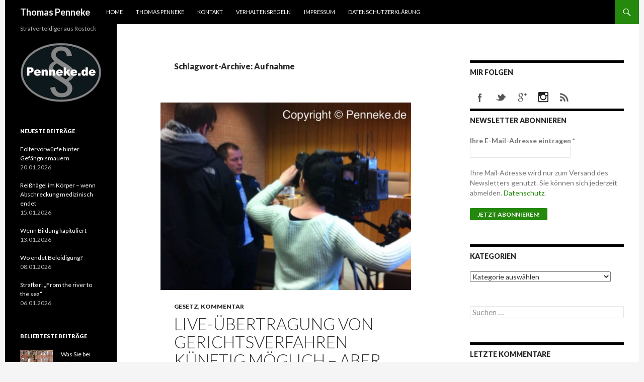

--- FILE ---
content_type: text/html; charset=UTF-8
request_url: https://blog.strafrecht-mv.de/tag/aufnahme/
body_size: 12039
content:
<!DOCTYPE html>
<!--[if IE 7]>
<html class="ie ie7" lang="de">
<![endif]-->
<!--[if IE 8]>
<html class="ie ie8" lang="de">
<![endif]-->
<!--[if !(IE 7) & !(IE 8)]><!-->
<html lang="de">
<!--<![endif]-->
<head>
	<meta charset="UTF-8">
	<meta name="viewport" content="width=device-width">
	<title>Aufnahme Archives - Thomas Penneke</title>
	<link rel="profile" href="https://gmpg.org/xfn/11">
	<link rel="pingback" href="https://blog.strafrecht-mv.de/xmlrpc.php">
	<!--[if lt IE 9]>
	<script src="https://blog.strafrecht-mv.de/wp-content/themes/twentyfourteen/js/html5.js"></script>
	<![endif]-->
	
<!-- This site is optimized with the Yoast SEO plugin v12.4 - https://yoast.com/wordpress/plugins/seo/ -->
<meta name="robots" content="max-snippet:-1, max-image-preview:large, max-video-preview:-1"/>
<link rel="canonical" href="https://blog.strafrecht-mv.de/tag/aufnahme/" />
<meta property="og:locale" content="de_DE" />
<meta property="og:type" content="object" />
<meta property="og:title" content="Aufnahme Archives - Thomas Penneke" />
<meta property="og:url" content="https://blog.strafrecht-mv.de/tag/aufnahme/" />
<meta property="og:site_name" content="Thomas Penneke" />
<script type='application/ld+json' class='yoast-schema-graph yoast-schema-graph--main'>{"@context":"https://schema.org","@graph":[{"@type":"WebSite","@id":"https://blog.strafrecht-mv.de/#website","url":"https://blog.strafrecht-mv.de/","name":"Thomas Penneke","potentialAction":{"@type":"SearchAction","target":"https://blog.strafrecht-mv.de/?s={search_term_string}","query-input":"required name=search_term_string"}},{"@type":"CollectionPage","@id":"https://blog.strafrecht-mv.de/tag/aufnahme/#webpage","url":"https://blog.strafrecht-mv.de/tag/aufnahme/","inLanguage":"de","name":"Aufnahme Archives - Thomas Penneke","isPartOf":{"@id":"https://blog.strafrecht-mv.de/#website"}}]}</script>
<!-- / Yoast SEO plugin. -->

<link rel='dns-prefetch' href='//fonts.googleapis.com' />
<link href='https://fonts.gstatic.com' crossorigin rel='preconnect' />
<link rel="alternate" type="application/rss+xml" title="Thomas Penneke &raquo; Feed" href="https://blog.strafrecht-mv.de/feed/" />
<link rel="alternate" type="application/rss+xml" title="Thomas Penneke &raquo; Kommentar-Feed" href="https://blog.strafrecht-mv.de/comments/feed/" />
<link rel="alternate" type="application/rss+xml" title="Thomas Penneke &raquo; Schlagwort-Feed zu Aufnahme" href="https://blog.strafrecht-mv.de/tag/aufnahme/feed/" />
<style type="text/css">.pt_splitter {
	display: block;
}</style><link rel='stylesheet' id='twoclick-social-media-buttons-css'  href='https://blog.strafrecht-mv.de/wp-content/plugins/2-click-socialmedia-buttons/css/socialshareprivacy-min.css?ver=1.6.4' type='text/css' media='all' />
<link rel='stylesheet' id='wp-block-library-css'  href='https://blog.strafrecht-mv.de/wp-includes/css/dist/block-library/style.min.css?ver=5.2.23' type='text/css' media='all' />
<link rel='stylesheet' id='wp-block-library-theme-css'  href='https://blog.strafrecht-mv.de/wp-includes/css/dist/block-library/theme.min.css?ver=5.2.23' type='text/css' media='all' />
<link rel='stylesheet' id='cwp-style-css'  href='https://blog.strafrecht-mv.de/wp-content/plugins/comments-widget-plus/assets/css/cwp.css?ver=5.2.23' type='text/css' media='all' />
<link rel='stylesheet' id='wordpress-popular-posts-css-css'  href='https://blog.strafrecht-mv.de/wp-content/plugins/wordpress-popular-posts/assets/css/wpp.css?ver=5.1.0' type='text/css' media='all' />
<link rel='stylesheet' id='twentyfourteen-lato-css'  href='https://fonts.googleapis.com/css?family=Lato%3A300%2C400%2C700%2C900%2C300italic%2C400italic%2C700italic&#038;subset=latin%2Clatin-ext' type='text/css' media='all' />
<link rel='stylesheet' id='genericons-css'  href='https://blog.strafrecht-mv.de/wp-content/themes/twentyfourteen/genericons/genericons.css?ver=3.0.3' type='text/css' media='all' />
<link rel='stylesheet' id='twentyfourteen-style-css'  href='https://blog.strafrecht-mv.de/wp-content/themes/twentyfourteen/style.css?ver=5.2.23' type='text/css' media='all' />
<link rel='stylesheet' id='twentyfourteen-block-style-css'  href='https://blog.strafrecht-mv.de/wp-content/themes/twentyfourteen/css/blocks.css?ver=20181230' type='text/css' media='all' />
<!--[if lt IE 9]>
<link rel='stylesheet' id='twentyfourteen-ie-css'  href='https://blog.strafrecht-mv.de/wp-content/themes/twentyfourteen/css/ie.css?ver=20131205' type='text/css' media='all' />
<![endif]-->
<link rel='stylesheet' id='recent-posts-widget-with-thumbnails-public-style-css'  href='https://blog.strafrecht-mv.de/wp-content/plugins/recent-posts-widget-with-thumbnails/public.css?ver=6.7.0' type='text/css' media='all' />
<script type='text/javascript' src='https://blog.strafrecht-mv.de/wp-includes/js/jquery/jquery.js?ver=1.12.4-wp'></script>
<script type='text/javascript' src='https://blog.strafrecht-mv.de/wp-includes/js/jquery/jquery-migrate.min.js?ver=1.4.1'></script>
<script type='text/javascript'>
/* <![CDATA[ */
var wpp_params = {"sampling_active":"0","sampling_rate":"100","ajax_url":"https:\/\/blog.strafrecht-mv.de\/wp-json\/wordpress-popular-posts\/v1\/popular-posts","ID":"","token":"4fc56a5bcf","debug":""};
/* ]]> */
</script>
<script type='text/javascript' src='https://blog.strafrecht-mv.de/wp-content/plugins/wordpress-popular-posts/assets/js/wpp-5.0.0.min.js?ver=5.1.0'></script>
<link rel='https://api.w.org/' href='https://blog.strafrecht-mv.de/wp-json/' />
<link rel="EditURI" type="application/rsd+xml" title="RSD" href="https://blog.strafrecht-mv.de/xmlrpc.php?rsd" />
<link rel="wlwmanifest" type="application/wlwmanifest+xml" href="https://blog.strafrecht-mv.de/wp-includes/wlwmanifest.xml" /> 
<meta name="generator" content="WordPress 5.2.23" />
<!--[if lt IE 9]>
<script src="https://blog.strafrecht-mv.de/wp-content/plugins/fourteen-extended-beta/js/selectivizr-min.js"></script>
<![endif]-->
    <style>@media screen and (min-width: 783px){.primary-navigation{float: left;margin-left: 20px;}}</style>
    <style>.site {margin: 0 auto;max-width: px;width: 100%;}.site-header{max-width: px;}
		@media screen and (min-width: 1110px) {.archive-header,.comments-area,.image-navigation,.page-header,.page-content,.post-navigation,.site-content .entry-header,
	    .site-content .entry-content,.site-content .entry-summary,.site-content footer.entry-meta{padding-left: 55px;}}</style>
    <style>@media screen and (min-width: 594px) {.site-content .has-post-thumbnail .entry-header{margin-top: 1px !important;}}
		@media screen and (min-width: 846px) {.site-content .has-post-thumbnail .entry-header {margin-top: 1px !important;}}
		@media screen and (min-width: 1040px) {.site-content .has-post-thumbnail .entry-header{margin-top: 1px !important;}}
	</style>
<meta name="google-site-verification" content="Ljif4FocQxswys_5jzlkvxMkGHD0ACEOxbkoToOxZUw" />
			<style type="text/css">.cwp-li {overflow: hidden;}.cwp-avatar {float: left;margin-top: .2em;margin-right: 1em;}.cwp-avatar.rounded .avatar{border-radius:50%;}.cwp-avatar.square .avatar{border-radius:0;}.cwp-comment-excerpt {display: block;color:#787878;}</style>
				<style type="text/css" id="twentyfourteen-header-css">
				.site-title a {
			color: #ffffff;
		}
		</style>
				<style type="text/css" id="wp-custom-css">
			/*
Hier kannst du dein eigenes CSS einfügen.

Klicke auf das Hilfe-Symbol oben, um mehr zu lernen.
*/

body.blog .content-area {
padding-top: 0px;
}
.post-thumbnail {
background: none;
text-align: center;
}

.site-info {display:none;}		</style>
		
<!-- Styles cached and displayed inline for speed. Generated by http://stylesplugin.com -->
<style type="text/css" id="styles-plugin-css">

</style>
</head>

<body data-rsssl=1 class="archive tag tag-aufnahme tag-1309 wp-embed-responsive styles group-blog masthead-fixed list-view">
<div id="page" class="hfeed site">
	
	<header id="masthead" class="site-header" role="banner">
		<div class="header-main">
			<h1 class="site-title"><a href="https://blog.strafrecht-mv.de/" rel="home">Thomas Penneke</a></h1>

			<div class="search-toggle">
				<a href="#search-container" class="screen-reader-text" aria-expanded="false" aria-controls="search-container">Suchen</a>
			</div>

			<nav id="primary-navigation" class="site-navigation primary-navigation" role="navigation">
				<button class="menu-toggle">Primäres Menü</button>
				<a class="screen-reader-text skip-link" href="#content">Springe zum Inhalt</a>
				<div class="menu-menueoben-container"><ul id="primary-menu" class="nav-menu"><li id="menu-item-5043" class="menu-item menu-item-type-custom menu-item-object-custom menu-item-home menu-item-5043"><a href="https://blog.strafrecht-mv.de">Home</a></li>
<li id="menu-item-2714" class="menu-item menu-item-type-post_type menu-item-object-page menu-item-2714"><a href="https://blog.strafrecht-mv.de/strafverteidiger-thomas-penneke/">Thomas Penneke</a></li>
<li id="menu-item-2712" class="menu-item menu-item-type-post_type menu-item-object-page menu-item-2712"><a href="https://blog.strafrecht-mv.de/kontakt-thomas-penneke/">Kontakt</a></li>
<li id="menu-item-2713" class="menu-item menu-item-type-post_type menu-item-object-page menu-item-2713"><a href="https://blog.strafrecht-mv.de/verhaltensregeln-thomas-penneke/">Verhaltensregeln</a></li>
<li id="menu-item-21" class="menu-item menu-item-type-post_type menu-item-object-page menu-item-21"><a href="https://blog.strafrecht-mv.de/impressum-thomas-penneke/">Impressum</a></li>
<li id="menu-item-2711" class="menu-item menu-item-type-post_type menu-item-object-page menu-item-2711"><a href="https://blog.strafrecht-mv.de/datenschutz/">Datenschutzerklärung</a></li>
</ul></div>			</nav>
		</div>

		<div id="search-container" class="search-box-wrapper hide">
			<div class="search-box">
				<form role="search" method="get" class="search-form" action="https://blog.strafrecht-mv.de/">
				<label>
					<span class="screen-reader-text">Suche nach:</span>
					<input type="search" class="search-field" placeholder="Suchen …" value="" name="s" />
				</label>
				<input type="submit" class="search-submit" value="Suchen" />
			</form>			</div>
		</div>
	</header><!-- #masthead -->

	<div id="main" class="site-main">

	<section id="primary" class="content-area">
		<div id="content" class="site-content" role="main">

			
			<header class="archive-header">
				<h1 class="archive-title">Schlagwort-Archive: Aufnahme</h1>

							</header><!-- .archive-header -->

				
<article id="post-4559" class="post-4559 post type-post status-publish format-standard has-post-thumbnail hentry category-gesetz category-kommentar tag-angeklagter tag-aufnahme tag-aufzeichnung tag-bundesregierung tag-gerichtsverhandlung tag-gesetz tag-jura tag-presse tag-prozess tag-verfahren tag-videobeweis">
	
	<a class="post-thumbnail" href="https://blog.strafrecht-mv.de/live-uebertragung-von-gerichtsverfahren-kuenftig-moeglich-noch-kein-videobeweis/" aria-hidden="true">
			<img width="498" height="372" src="https://blog.strafrecht-mv.de/wp-content/uploads/2015/03/Anwalt-Strafrecht-Rostock-Thomas-Penneke-Itzehoe-1.jpg" class="attachment-post-thumbnail size-post-thumbnail wp-post-image" alt="Live-Übertragung von Gerichtsverfahren künftig möglich &#8211; Aber noch kein Videobeweis!" srcset="https://blog.strafrecht-mv.de/wp-content/uploads/2015/03/Anwalt-Strafrecht-Rostock-Thomas-Penneke-Itzehoe-1.jpg 800w, https://blog.strafrecht-mv.de/wp-content/uploads/2015/03/Anwalt-Strafrecht-Rostock-Thomas-Penneke-Itzehoe-1-300x224.jpg 300w, https://blog.strafrecht-mv.de/wp-content/uploads/2015/03/Anwalt-Strafrecht-Rostock-Thomas-Penneke-Itzehoe-1-600x449.jpg 600w" sizes="(max-width: 498px) 100vw, 498px" />	</a>

			
	<header class="entry-header">
				<div class="entry-meta">
			<span class="cat-links"><a href="https://blog.strafrecht-mv.de/category/gesetz/" rel="category tag">Gesetz</a>, <a href="https://blog.strafrecht-mv.de/category/kommentar/" rel="category tag">Kommentar</a></span>
		</div>
			<h1 class="entry-title"><a href="https://blog.strafrecht-mv.de/live-uebertragung-von-gerichtsverfahren-kuenftig-moeglich-noch-kein-videobeweis/" rel="bookmark">Live-Übertragung von Gerichtsverfahren künftig möglich &#8211; Aber noch kein Videobeweis!</a></h1>
		<div class="entry-meta">
			<span class="entry-date"><a href="https://blog.strafrecht-mv.de/live-uebertragung-von-gerichtsverfahren-kuenftig-moeglich-noch-kein-videobeweis/" rel="bookmark"><time class="entry-date" datetime="2017-10-10T07:41:11+02:00">10.10.2017</time></a></span> <span class="byline"><span class="author vcard"><a class="url fn n" href="https://blog.strafrecht-mv.de/author/strafverteidiger-thomas-penneke/" rel="author">Thomas Penneke</a></span></span>			<span class="comments-link"><a href="https://blog.strafrecht-mv.de/live-uebertragung-von-gerichtsverfahren-kuenftig-moeglich-noch-kein-videobeweis/#comments">1 Kommentar</a></span>
						</div><!-- .entry-meta -->
	</header><!-- .entry-header -->

		<div class="entry-content">
		<div class="" data-block="true" data-editor="3c0p0" data-offset-key="cq20c-0-0">
<div class="_1mf _1mj" data-offset-key="cq20c-0-0"></div>
</div>
<div class="" data-block="true" data-editor="3c0p0" data-offset-key="a66be-0-0">
<div class="_1mf _1mj" data-offset-key="a66be-0-0">Mehr Öffentlichkeit im Gerichtssaal wurde gefordert. Der Bundesrat hat daher am 22.09.2017 das vom Bundestag bereits am 22.06.2017 beschlossene Gesetz zur Erweiterung der Medienöffentlichkeit gebilligt. Es lockert das seit 1964 bestehende Verbot von Ton- und Rundfunkaufnahmen von Gerichtsverhandlungen und Urteilsverkündungen und passt die bisherigen Vorgaben für Audio- und Videoübertragungen an das neue Medienverständnis an.</div>
</div>
<div class="" data-block="true" data-editor="3c0p0" data-offset-key="b2a9a-0-0">
<div class="_1mf _1mj" data-offset-key="b2a9a-0-0"><span data-offset-key="b2a9a-0-0"> </span></div>
</div>
<div class="" data-block="true" data-editor="3c0p0" data-offset-key="ecjah-0-0">
<div class="_1mf _1mj" data-offset-key="ecjah-0-0"><span data-offset-key="ecjah-0-0">Warum geht es hier nur um das Medienverständnis und nicht um die Nachweismöglichkeit der Aussage von Zeugen und &#8220;geistigen Ergüssen&#8221; so mancher Prozessbeteiligten? Hierauf komme ich am Schluss noch einmal zurück. </span><span class="_3gl1 _5zz4" data-offset-key="ecjah-1-0"><span class="_ncl">&#x1f621;</span></span></div>
</div>
<p> <a href="https://blog.strafrecht-mv.de/live-uebertragung-von-gerichtsverfahren-kuenftig-moeglich-noch-kein-videobeweis/#more-4559" class="more-link"><span class="screen-reader-text">Live-Übertragung von Gerichtsverfahren künftig möglich &#8211; Aber noch kein Videobeweis!</span> weiterlesen <span class="meta-nav">&rarr;</span></a></p>
	</div><!-- .entry-content -->
	
	<footer class="entry-meta"><span class="tag-links"><a href="https://blog.strafrecht-mv.de/tag/angeklagter/" rel="tag">Angeklagter</a><a href="https://blog.strafrecht-mv.de/tag/aufnahme/" rel="tag">Aufnahme</a><a href="https://blog.strafrecht-mv.de/tag/aufzeichnung/" rel="tag">Aufzeichnung</a><a href="https://blog.strafrecht-mv.de/tag/bundesregierung/" rel="tag">Bundesregierung</a><a href="https://blog.strafrecht-mv.de/tag/gerichtsverhandlung/" rel="tag">Gerichtsverhandlung</a><a href="https://blog.strafrecht-mv.de/tag/gesetz/" rel="tag">Gesetz</a><a href="https://blog.strafrecht-mv.de/tag/jura/" rel="tag">Jura</a><a href="https://blog.strafrecht-mv.de/tag/presse/" rel="tag">Presse</a><a href="https://blog.strafrecht-mv.de/tag/prozess/" rel="tag">Prozess</a><a href="https://blog.strafrecht-mv.de/tag/verfahren/" rel="tag">Verfahren</a><a href="https://blog.strafrecht-mv.de/tag/videobeweis/" rel="tag">Videobeweis</a></span></footer></article><!-- #post-4559 -->
		</div><!-- #content -->
	</section><!-- #primary -->

<div id="content-sidebar" class="content-sidebar widget-area" role="complementary">
	<aside id="bra_social_media_widget-7" class="widget bra-social-media-widget"><h1 class="widget-title">Mir Folgen</h1>		<div class="social-bookmarks">                    
        <ul>
                            <li style="background-color: #FFFFFF" class="facebook"><a target="_blank" href="https://www.facebook.com/strafverteidiger.penneke">facebook</a></li>
                                <li style="background-color: #FFFFFF" class="twitter"><a target="_blank" href="https://twitter.com/rapenneke">twitter</a></li>
                                <li style="background-color: #FFFFFF" class="googleplus"><a target="_blank" href="https://plus.google.com/115404006374243254723">googleplus</a></li>
                                <li style="background-color: #FFFFFF" class="instagram"><a target="_blank" href="https://www.instagram.com/rechtsanwalt_thomas_penneke/">instagram</a></li>
                                <li style="background-color: #FFFFFF" class="rss"><a target="_blank" href="https://www.blog.strafrecht-mv.de/feed">rss</a></li>
                                        
        </ul><!-- END UL-->
    </div><!--END SOCIAL BOOKMARKS-->
		</aside>      <aside id="mailpoet_form-2" class="widget widget_mailpoet_form">
  
      <h1 class="widget-title">Newsletter abonnieren</h1>
  
  <div class="mailpoet_form_popup_overlay"></div>
  <div
    id="mailpoet_form_5"
    class="mailpoet_form mailpoet_form_widget"
      >
        <style type="text/css">.mailpoet_hp_email_label{display:none!important;}#mailpoet_form_5 .mailpoet_form {  }
#mailpoet_form_5 .mailpoet_paragraph { line-height: 20px; }
#mailpoet_form_5 .mailpoet_segment_label, #mailpoet_form_5 .mailpoet_text_label, #mailpoet_form_5 .mailpoet_textarea_label, #mailpoet_form_5 .mailpoet_select_label, #mailpoet_form_5 .mailpoet_radio_label, #mailpoet_form_5 .mailpoet_checkbox_label, #mailpoet_form_5 .mailpoet_list_label, #mailpoet_form_5 .mailpoet_date_label { display: block; font-weight: bold; }
#mailpoet_form_5 .mailpoet_text, #mailpoet_form_5 .mailpoet_textarea, #mailpoet_form_5 .mailpoet_select, #mailpoet_form_5 .mailpoet_date_month, #mailpoet_form_5 .mailpoet_date_day, #mailpoet_form_5 .mailpoet_date_year, #mailpoet_form_5 .mailpoet_date { display: block; }
#mailpoet_form_5 .mailpoet_text, #mailpoet_form_5 .mailpoet_textarea { width: 200px; }
#mailpoet_form_5 .mailpoet_checkbox {  }
#mailpoet_form_5 .mailpoet_submit input {  }
#mailpoet_form_5 .mailpoet_divider {  }
#mailpoet_form_5 .mailpoet_message {  }
#mailpoet_form_5 .mailpoet_validate_success { font-weight: 600; color: #468847; }
#mailpoet_form_5 .mailpoet_validate_error { color: #b94a48; }
#mailpoet_form_5 .mailpoet_form_loading { width: 30px; text-align: center; line-height: normal; }
#mailpoet_form_5 .mailpoet_form_loading > span { width: 5px; height: 5px; background-color: #5b5b5b; }#mailpoet_form_5{;}#mailpoet_form_5 .mailpoet_paragraph.last {margin-bottom: 0}@media (max-width: 500px) {#mailpoet_form_5 {background-image: none;}}</style>
    <form
      target="_self"
      method="post"
      action="https://blog.strafrecht-mv.de/wp-admin/admin-post.php?action=mailpoet_subscription_form"
      class="mailpoet_form mailpoet_form_form mailpoet_form_widget"
      novalidate
      data-delay=""
      data-position=""
      data-background-color=""
      data-font-family=""
    >
      <input type="hidden" name="data[form_id]" value="5" />
      <input type="hidden" name="token" value="9e8ed5c4ec" />
      <input type="hidden" name="api_version" value="v1" />
      <input type="hidden" name="endpoint" value="subscribers" />
      <input type="hidden" name="mailpoet_method" value="subscribe" />

      <label class="mailpoet_hp_email_label">Bitte dieses Feld leer lassen<input type="email" name="data[email]"/></label><div class="mailpoet_paragraph"><label class="mailpoet_text_label" data-automation-id="form_email_label" >Ihre E-Mail-Adresse eintragen <span class="mailpoet_required">*</span></label><input type="email" class="mailpoet_text" name="data[form_field_YzY3OWVlZmE3MDE4X2VtYWls]" title="Ihre E-Mail-Adresse eintragen" value="" data-automation-id="form_email" data-parsley-required="true" data-parsley-minlength="6" data-parsley-maxlength="150" data-parsley-error-message="Bitte gib eine gültige E-Mail-Adresse ein." data-parsley-required-message="Dieses Feld wird benötigt."/></div>
<div class="mailpoet_paragraph" >Ihre Mail-Adresse wird nur zum Versand des Newsletters genutzt. Sie können sich jederzeit abmelden. <a href="https://www.blog.strafrecht-mv.de/datenschutz/" target="_blank" rel="noreferrer noopener" aria-label="Datenschutz (öffnet in neuem Tab)">Datenschutz</a>.</div>
<div class="mailpoet_paragraph"><input type="submit" class="mailpoet_submit" value="Jetzt abonnieren!" data-automation-id="subscribe-submit-button" style="border-color:transparent;" /><span class="mailpoet_form_loading"><span class="mailpoet_bounce1"></span><span class="mailpoet_bounce2"></span><span class="mailpoet_bounce3"></span></span></div>

      <div class="mailpoet_message">
        <p class="mailpoet_validate_success"
                style="display:none;"
                >Prüfen Sie jetzt Ihren Posteingang, um Ihr  Abonnement zu bestätigen.
        </p>
        <p class="mailpoet_validate_error"
                style="display:none;"
                >        </p>
      </div>
    </form>
  </div>

      </aside>
  <aside id="categories-2" class="widget widget_categories"><h1 class="widget-title">Kategorien</h1><form action="https://blog.strafrecht-mv.de" method="get"><label class="screen-reader-text" for="cat">Kategorien</label><select  name='cat' id='cat' class='postform' >
	<option value='-1'>Kategorie auswählen</option>
	<option class="level-0" value="1528">abstrus&nbsp;&nbsp;(1)</option>
	<option class="level-0" value="1537">absurd&nbsp;&nbsp;(40)</option>
	<option class="level-0" value="1">Allgemein&nbsp;&nbsp;(642)</option>
	<option class="level-0" value="1785">Anwaltshaftung&nbsp;&nbsp;(3)</option>
	<option class="level-0" value="1952">Arbeitsrecht&nbsp;&nbsp;(2)</option>
	<option class="level-0" value="1536">Aus anderen Ländern&nbsp;&nbsp;(23)</option>
	<option class="level-0" value="1766">Ausländer / Migration&nbsp;&nbsp;(1)</option>
	<option class="level-0" value="1950">Befangenheit&nbsp;&nbsp;(1)</option>
	<option class="level-0" value="1946">Berufsrecht&nbsp;&nbsp;(3)</option>
	<option class="level-0" value="1775">BtMG / KCanG / etc.&nbsp;&nbsp;(7)</option>
	<option class="level-0" value="9">Bundesgerichtshof (BGH)&nbsp;&nbsp;(108)</option>
	<option class="level-0" value="427">Bundesverfassungsgericht (BVerfG)&nbsp;&nbsp;(36)</option>
	<option class="level-0" value="1723">Bundesverwaltungsgericht&nbsp;&nbsp;(3)</option>
	<option class="level-0" value="1688">Classics&nbsp;&nbsp;(1)</option>
	<option class="level-0" value="1623">Corona&nbsp;&nbsp;(11)</option>
	<option class="level-0" value="1734">Dienstrecht&nbsp;&nbsp;(18)</option>
	<option class="level-0" value="1493">Entschädigung&nbsp;&nbsp;(4)</option>
	<option class="level-0" value="1771">Europarecht&nbsp;&nbsp;(2)</option>
	<option class="level-0" value="1791">Fahrerlaubnis / Führerschein&nbsp;&nbsp;(3)</option>
	<option class="level-0" value="1302">Forensik&nbsp;&nbsp;(2)</option>
	<option class="level-0" value="1869">Fußball&nbsp;&nbsp;(1)</option>
	<option class="level-0" value="751">Geschichte&nbsp;&nbsp;(19)</option>
	<option class="level-0" value="1303">Gesetz&nbsp;&nbsp;(26)</option>
	<option class="level-0" value="1306">Haft&nbsp;&nbsp;(7)</option>
	<option class="level-0" value="56">Haftrecht&nbsp;&nbsp;(16)</option>
	<option class="level-0" value="67">Hausdurchsuchung&nbsp;&nbsp;(7)</option>
	<option class="level-0" value="622">Kommentar&nbsp;&nbsp;(53)</option>
	<option class="level-0" value="15">Kurioses&nbsp;&nbsp;(175)</option>
	<option class="level-0" value="2005">Meinungsfreiheit&nbsp;&nbsp;(1)</option>
	<option class="level-0" value="1897">Nebenklage&nbsp;&nbsp;(1)</option>
	<option class="level-0" value="713">NSU&nbsp;&nbsp;(16)</option>
	<option class="level-0" value="1362">Ordnungswidrigkeit&nbsp;&nbsp;(4)</option>
	<option class="level-0" value="1750">Persönliches!&nbsp;&nbsp;(1)</option>
	<option class="level-0" value="1913">Polizei&nbsp;&nbsp;(4)</option>
	<option class="level-0" value="903">Presse&nbsp;&nbsp;(30)</option>
	<option class="level-0" value="617">Presseberichte&nbsp;&nbsp;(33)</option>
	<option class="level-0" value="1304">Prozess&nbsp;&nbsp;(12)</option>
	<option class="level-0" value="788">Prozesse Deutschland&nbsp;&nbsp;(90)</option>
	<option class="level-0" value="958">Prozesse international&nbsp;&nbsp;(8)</option>
	<option class="level-0" value="1806">Querulant&nbsp;&nbsp;(1)</option>
	<option class="level-0" value="1789">Reiserecht&nbsp;&nbsp;(2)</option>
	<option class="level-0" value="930">Revision&nbsp;&nbsp;(90)</option>
	<option class="level-0" value="1786">Revision / Rechtsbeschwerde&nbsp;&nbsp;(2)</option>
	<option class="level-0" value="1810">Schadensersatz&nbsp;&nbsp;(9)</option>
	<option class="level-0" value="1572">skurril&nbsp;&nbsp;(15)</option>
	<option class="level-0" value="1803">Sozialrecht&nbsp;&nbsp;(2)</option>
	<option class="level-0" value="1746">Steuerrecht&nbsp;&nbsp;(1)</option>
	<option class="level-0" value="53">Strafprozessrecht&nbsp;&nbsp;(54)</option>
	<option class="level-0" value="3">Strafrecht&nbsp;&nbsp;(70)</option>
	<option class="level-0" value="1295">Straftat&nbsp;&nbsp;(27)</option>
	<option class="level-0" value="2010">Strafvollzug&nbsp;&nbsp;(1)</option>
	<option class="level-0" value="1301">Tipps&nbsp;&nbsp;(5)</option>
	<option class="level-0" value="1934">übergriffiger Staat&nbsp;&nbsp;(3)</option>
	<option class="level-0" value="1825">Verfassungsrecht&nbsp;&nbsp;(7)</option>
	<option class="level-0" value="1778">Verkehrsrecht&nbsp;&nbsp;(10)</option>
	<option class="level-0" value="1697">Verwaltungsrecht&nbsp;&nbsp;(48)</option>
	<option class="level-0" value="1305">Vollstreckung&nbsp;&nbsp;(5)</option>
	<option class="level-0" value="1724">Waffenrecht&nbsp;&nbsp;(11)</option>
	<option class="level-0" value="1722">Wehrdisziplinarrecht&nbsp;&nbsp;(4)</option>
	<option class="level-0" value="736">Witze&nbsp;&nbsp;(47)</option>
	<option class="level-0" value="1574">Zivilrecht&nbsp;&nbsp;(39)</option>
</select>
</form>
<script type='text/javascript'>
/* <![CDATA[ */
(function() {
	var dropdown = document.getElementById( "cat" );
	function onCatChange() {
		if ( dropdown.options[ dropdown.selectedIndex ].value > 0 ) {
			dropdown.parentNode.submit();
		}
	}
	dropdown.onchange = onCatChange;
})();
/* ]]> */
</script>

			</aside><aside id="search-4" class="widget widget_search"><form role="search" method="get" class="search-form" action="https://blog.strafrecht-mv.de/">
				<label>
					<span class="screen-reader-text">Suche nach:</span>
					<input type="search" class="search-field" placeholder="Suchen …" value="" name="s" />
				</label>
				<input type="submit" class="search-submit" value="Suchen" />
			</form></aside><aside id="cwp-widget-2" class="widget widget_recent_comments comments_widget_plus"><h1 class="widget-title">Letzte Kommentare</h1><ul class="cwp-ul "><li class="recentcomments cwp-li"><a class="comment-link cwp-comment-link" href="https://blog.strafrecht-mv.de/reissnagel-im-korper-anwalt-penneke/#comment-83431"><span class="comment-avatar cwp-avatar rounded"></span></a><span class="cwp-comment-title"><span class="comment-author-link cwp-author-link"><a href='http://www.penneke.de' rel='external nofollow' class='url'>Thomas Penneke</a></span> <span class="cwp-on-text">zu</span> <a class="comment-link cwp-comment-link" href="https://blog.strafrecht-mv.de/reissnagel-im-korper-anwalt-penneke/#comment-83431">Reißnägel im Körper – wenn Abschreckung medizinisch endet</a></span><span class="comment-excerpt cwp-comment-excerpt">naja, aber es soll auch abschrecken .... hoffe ich!</span></li><li class="recentcomments cwp-li"><a class="comment-link cwp-comment-link" href="https://blog.strafrecht-mv.de/reissnagel-im-korper-anwalt-penneke/#comment-83429"><span class="comment-avatar cwp-avatar rounded"></span></a><span class="cwp-comment-title"><span class="comment-author-link cwp-author-link"><a href='http://www.penneke.de' rel='external nofollow' class='url'>Thomas Penneke</a></span> <span class="cwp-on-text">zu</span> <a class="comment-link cwp-comment-link" href="https://blog.strafrecht-mv.de/reissnagel-im-korper-anwalt-penneke/#comment-83429">Reißnägel im Körper – wenn Abschreckung medizinisch endet</a></span><span class="comment-excerpt cwp-comment-excerpt">Dumm ist der, der Dummes tut. (Forrest Gumps Mom)</span></li><li class="recentcomments cwp-li"><a class="comment-link cwp-comment-link" href="https://blog.strafrecht-mv.de/reissnagel-im-korper-anwalt-penneke/#comment-83231"><span class="comment-avatar cwp-avatar rounded"></span></a><span class="cwp-comment-title"><span class="comment-author-link cwp-author-link">Stefan Johnen</span> <span class="cwp-on-text">zu</span> <a class="comment-link cwp-comment-link" href="https://blog.strafrecht-mv.de/reissnagel-im-korper-anwalt-penneke/#comment-83231">Reißnägel im Körper – wenn Abschreckung medizinisch endet</a></span><span class="comment-excerpt cwp-comment-excerpt">„Dumme Menschen tun dumme Dinge.“ Ich habe aufgehört, mich z&hellip;</span></li><li class="recentcomments cwp-li"><a class="comment-link cwp-comment-link" href="https://blog.strafrecht-mv.de/strafbar-from-the-river-to-the-sea-anwalt-penneke/#comment-83140"><span class="comment-avatar cwp-avatar rounded"></span></a><span class="cwp-comment-title"><span class="comment-author-link cwp-author-link">NW</span> <span class="cwp-on-text">zu</span> <a class="comment-link cwp-comment-link" href="https://blog.strafrecht-mv.de/strafbar-from-the-river-to-the-sea-anwalt-penneke/#comment-83140">Strafbar: „From the river to the sea“</a></span><span class="comment-excerpt cwp-comment-excerpt">Da stimme ich Ihnen zu. :-)</span></li><li class="recentcomments cwp-li"><a class="comment-link cwp-comment-link" href="https://blog.strafrecht-mv.de/wo-endet-beleidigung-anwalt-penneke/#comment-83139"><span class="comment-avatar cwp-avatar rounded"></span></a><span class="cwp-comment-title"><span class="comment-author-link cwp-author-link">NW</span> <span class="cwp-on-text">zu</span> <a class="comment-link cwp-comment-link" href="https://blog.strafrecht-mv.de/wo-endet-beleidigung-anwalt-penneke/#comment-83139">Wo endet Beleidigung?</a></span><span class="comment-excerpt cwp-comment-excerpt">So ist es leider. Die deutschen Bürger lassen sich zuviel ge&hellip;</span></li></ul><!-- Generated by https://wordpress.org/plugins/comments-widget-plus/ --></aside></div><!-- #content-sidebar -->
<div id="secondary">
		<h2 class="site-description">Strafverteidiger aus Rostock</h2>
	
	
		<div id="primary-sidebar" class="primary-sidebar widget-area" role="complementary">
		<aside id="text-8" class="widget widget_text">			<div class="textwidget"><p><img src="https://blog.strafrecht-mv.de/wp-content/uploads/2014/06/Logo_Pe_Ret@2x.png" alt="penneke" /></p>
</div>
		</aside><aside id="recent-posts-widget-with-thumbnails-2" class="widget recent-posts-widget-with-thumbnails"><div id="rpwwt-recent-posts-widget-with-thumbnails-2" class="rpwwt-widget">
	<h1 class="widget-title">Neueste Beiträge</h1>	<ul>
			<li><a href="https://blog.strafrecht-mv.de/foltervorwurfe-hinter-gefangnismauern-anwalt-penneke/"><span class="rpwwt-post-title">Foltervorwürfe hinter Gefängnismauern</span></a><div class="rpwwt-post-date">20.01.2026</div></li>
			<li><a href="https://blog.strafrecht-mv.de/reissnagel-im-korper-anwalt-penneke/"><span class="rpwwt-post-title">Reißnägel im Körper – wenn Abschreckung medizinisch endet</span></a><div class="rpwwt-post-date">15.01.2026</div></li>
			<li><a href="https://blog.strafrecht-mv.de/wenn-bildung-kapituliert-anwalt-penneke/"><span class="rpwwt-post-title">Wenn Bildung kapituliert</span></a><div class="rpwwt-post-date">13.01.2026</div></li>
			<li><a href="https://blog.strafrecht-mv.de/wo-endet-beleidigung-anwalt-penneke/"><span class="rpwwt-post-title">Wo endet Beleidigung?</span></a><div class="rpwwt-post-date">08.01.2026</div></li>
			<li><a href="https://blog.strafrecht-mv.de/strafbar-from-the-river-to-the-sea-anwalt-penneke/"><span class="rpwwt-post-title">Strafbar: „From the river to the sea“</span></a><div class="rpwwt-post-date">06.01.2026</div></li>
		</ul>
</div><!-- .rpwwt-widget -->
</aside>
<aside id="wpp-3" class="widget popular-posts">
<h1 class="widget-title">beliebteste beiträge</h1>
<!-- WordPress Popular Posts -->

<ul class="wpp-list wpp-list-with-thumbnails">
<li>
<a href="https://blog.strafrecht-mv.de/hausdurchsuchung-verhaltensregeln/" target="_self"><img data-img-src="https://blog.strafrecht-mv.de/wp-content/uploads/wordpress-popular-posts/4359-featured-65x65.jpg" width="65" height="65" alt="hausdurchsuchung" class="wpp-thumbnail wpp_featured wpp-lazyload wpp_cached_thumb" /></a>
<a href="https://blog.strafrecht-mv.de/hausdurchsuchung-verhaltensregeln/" class="wpp-post-title" target="_self">Was Sie bei einer Hausdurchsuchung beachten müssen</a>
</li>
<li>
<a href="https://blog.strafrecht-mv.de/einkaufswagen-diebstahl-penneke/" target="_self"><img data-img-src="https://blog.strafrecht-mv.de/wp-content/uploads/wordpress-popular-posts/4442-featured-65x65.jpg" width="65" height="65" alt="" class="wpp-thumbnail wpp_featured wpp-lazyload wpp_cached_thumb" /></a>
<a href="https://blog.strafrecht-mv.de/einkaufswagen-diebstahl-penneke/" class="wpp-post-title" target="_self">Einkaufswagen mitgenommen &#8211; Ist das strafbar?</a>
</li>
<li>
<a href="https://blog.strafrecht-mv.de/bundeszentralregister-jugendstrafrecht/" target="_self"><img data-img-src="https://blog.strafrecht-mv.de/wp-content/uploads/wordpress-popular-posts/3508-featured-65x65.jpg" width="65" height="65" alt="Bundeszentralregister" class="wpp-thumbnail wpp_featured wpp-lazyload wpp_cached_thumb" /></a>
<a href="https://blog.strafrecht-mv.de/bundeszentralregister-jugendstrafrecht/" class="wpp-post-title" target="_self">Das Bundeszentralregister im Jugendstrafrecht</a>
</li>
<li>
<a href="https://blog.strafrecht-mv.de/der-hinrichtungsbus-anwalt-strafrecht-rostock/" target="_self"><img data-img-src="https://blog.strafrecht-mv.de/wp-content/uploads/wordpress-popular-posts/5394-featured-65x65.jpg" width="65" height="65" alt="" class="wpp-thumbnail wpp_featured wpp-lazyload wpp_cached_thumb" /></a>
<a href="https://blog.strafrecht-mv.de/der-hinrichtungsbus-anwalt-strafrecht-rostock/" class="wpp-post-title" target="_self">Der Hinrichtungsbus</a>
</li>
</ul>

</aside>
	</div><!-- #primary-sidebar -->
	</div><!-- #secondary -->

		</div><!-- #main -->

		<footer id="colophon" class="site-footer" role="contentinfo">

			
			<div class="site-info">
												<a href="https://de.wordpress.org/" class="imprint">
					Stolz präsentiert von WordPress				</a>
			</div><!-- .site-info -->
		</footer><!-- #colophon -->
	</div><!-- #page -->

	        <script type="text/javascript">
            (function(){
                document.addEventListener('DOMContentLoaded', function(){
                    let wpp_widgets = document.querySelectorAll('.popular-posts-sr');

                    if ( wpp_widgets ) {
                        for (let i = 0; i < wpp_widgets.length; i++) {
                            let wpp_widget = wpp_widgets[i];
                            WordPressPopularPosts.theme(wpp_widget);
                        }
                    }
                });
            })();
        </script>
                <script>
            var WPPImageObserver = null;

            function wpp_load_img(img) {
                if ( ! 'imgSrc' in img.dataset || ! img.dataset.imgSrc )
                    return;

                img.src = img.dataset.imgSrc;

                if ( 'imgSrcset' in img.dataset ) {
                    img.srcset = img.dataset.imgSrcset;
                    img.removeAttribute('data-img-srcset');
                }

                img.classList.remove('wpp-lazyload');
                img.removeAttribute('data-img-src');
                img.classList.add('wpp-lazyloaded');
            }

            function wpp_observe_imgs(){
                let wpp_images = document.querySelectorAll('img.wpp-lazyload'),
                    wpp_widgets = document.querySelectorAll('.popular-posts-sr');

                if ( wpp_images.length || wpp_widgets.length ) {
                    if ( 'IntersectionObserver' in window ) {
                        WPPImageObserver = new IntersectionObserver(function(entries, observer) {
                            entries.forEach(function(entry) {
                                if (entry.isIntersecting) {
                                    let img = entry.target;
                                    wpp_load_img(img);
                                    WPPImageObserver.unobserve(img);
                                }
                            });
                        });

                        if ( wpp_images.length ) {
                            wpp_images.forEach(function(image) {
                                WPPImageObserver.observe(image);
                            });
                        }

                        if ( wpp_widgets.length ) {
                            for (var i = 0; i < wpp_widgets.length; i++) {
                                let wpp_widget_images = wpp_widgets[i].querySelectorAll('img.wpp-lazyload');

                                if ( ! wpp_widget_images.length && wpp_widgets[i].shadowRoot ) {
                                    wpp_widget_images = wpp_widgets[i].shadowRoot.querySelectorAll('img.wpp-lazyload');
                                }

                                if ( wpp_widget_images.length ) {
                                    wpp_widget_images.forEach(function(image) {
                                        WPPImageObserver.observe(image);
                                    });
                                }
                            }
                        }
                    } /** Fallback for older browsers */
                    else {
                        if ( wpp_images.length ) {
                            for (var i = 0; i < wpp_images.length; i++) {
                                wpp_load_img(wpp_images[i]);
                                wpp_images[i].classList.remove('wpp-lazyloaded');
                            }
                        }

                        if ( wpp_widgets.length ) {
                            for (var j = 0; j < wpp_widgets.length; j++) {
                                let wpp_widget = wpp_widgets[j],
                                    wpp_widget_images = wpp_widget.querySelectorAll('img.wpp-lazyload');

                                if ( ! wpp_widget_images.length && wpp_widget.shadowRoot ) {
                                    wpp_widget_images = wpp_widget.shadowRoot.querySelectorAll('img.wpp-lazyload');
                                }

                                if ( wpp_widget_images.length ) {
                                    for (var k = 0; k < wpp_widget_images.length; k++) {
                                        wpp_load_img(wpp_widget_images[k]);
                                        wpp_widget_images[k].classList.remove('wpp-lazyloaded');
                                    }
                                }
                            }
                        }
                    }
                }
            }

            document.addEventListener('DOMContentLoaded', function() {
                wpp_observe_imgs();

                // When an ajaxified WPP widget loads,
                // Lazy load its images
                document.addEventListener('wpp-onload', function(){
                    wpp_observe_imgs();
                });
            });
        </script>
        <link rel='stylesheet' id='bra_social_media_plugin_css-css'  href='https://blog.strafrecht-mv.de/wp-content/plugins/brankic-social-media-widget/bra_social_media.css?ver=5.2.23' type='text/css' media='all' />
<link rel='stylesheet' id='mailpoet_public-css'  href='https://blog.strafrecht-mv.de/wp-content/plugins/mailpoet/assets/dist/css/mailpoet-public.88e3e07b.css?ver=5.2.23' type='text/css' media='all' />
<link rel='stylesheet' id='mailpoet_custom_fonts_css-css'  href='https://fonts.googleapis.com/css?family=Abril+FatFace%3A400%2C400i%2C700%2C700i%7CAlegreya%3A400%2C400i%2C700%2C700i%7CAlegreya+Sans%3A400%2C400i%2C700%2C700i%7CAmatic+SC%3A400%2C400i%2C700%2C700i%7CAnonymous+Pro%3A400%2C400i%2C700%2C700i%7CArchitects+Daughter%3A400%2C400i%2C700%2C700i%7CArchivo%3A400%2C400i%2C700%2C700i%7CArchivo+Narrow%3A400%2C400i%2C700%2C700i%7CAsap%3A400%2C400i%2C700%2C700i%7CBarlow%3A400%2C400i%2C700%2C700i%7CBioRhyme%3A400%2C400i%2C700%2C700i%7CBonbon%3A400%2C400i%2C700%2C700i%7CCabin%3A400%2C400i%2C700%2C700i%7CCairo%3A400%2C400i%2C700%2C700i%7CCardo%3A400%2C400i%2C700%2C700i%7CChivo%3A400%2C400i%2C700%2C700i%7CConcert+One%3A400%2C400i%2C700%2C700i%7CCormorant%3A400%2C400i%2C700%2C700i%7CCrimson+Text%3A400%2C400i%2C700%2C700i%7CEczar%3A400%2C400i%2C700%2C700i%7CExo+2%3A400%2C400i%2C700%2C700i%7CFira+Sans%3A400%2C400i%2C700%2C700i%7CFjalla+One%3A400%2C400i%2C700%2C700i%7CFrank+Ruhl+Libre%3A400%2C400i%2C700%2C700i%7CGreat+Vibes%3A400%2C400i%2C700%2C700i%7CHeebo%3A400%2C400i%2C700%2C700i%7CIBM+Plex%3A400%2C400i%2C700%2C700i%7CInconsolata%3A400%2C400i%2C700%2C700i%7CIndie+Flower%3A400%2C400i%2C700%2C700i%7CInknut+Antiqua%3A400%2C400i%2C700%2C700i%7CInter%3A400%2C400i%2C700%2C700i%7CKarla%3A400%2C400i%2C700%2C700i%7CLibre+Baskerville%3A400%2C400i%2C700%2C700i%7CLibre+Franklin%3A400%2C400i%2C700%2C700i%7CMontserrat%3A400%2C400i%2C700%2C700i%7CNeuton%3A400%2C400i%2C700%2C700i%7CNotable%3A400%2C400i%2C700%2C700i%7CNothing+You+Could+Do%3A400%2C400i%2C700%2C700i%7CNoto+Sans%3A400%2C400i%2C700%2C700i%7CNunito%3A400%2C400i%2C700%2C700i%7COld+Standard+TT%3A400%2C400i%2C700%2C700i%7COxygen%3A400%2C400i%2C700%2C700i%7CPacifico%3A400%2C400i%2C700%2C700i%7CPoppins%3A400%2C400i%2C700%2C700i%7CProza+Libre%3A400%2C400i%2C700%2C700i%7CPT+Sans%3A400%2C400i%2C700%2C700i%7CPT+Serif%3A400%2C400i%2C700%2C700i%7CRakkas%3A400%2C400i%2C700%2C700i%7CReenie+Beanie%3A400%2C400i%2C700%2C700i%7CRoboto+Slab%3A400%2C400i%2C700%2C700i%7CRopa+Sans%3A400%2C400i%2C700%2C700i%7CRubik%3A400%2C400i%2C700%2C700i%7CShadows+Into+Light%3A400%2C400i%2C700%2C700i%7CSpace+Mono%3A400%2C400i%2C700%2C700i%7CSpectral%3A400%2C400i%2C700%2C700i%7CSue+Ellen+Francisco%3A400%2C400i%2C700%2C700i%7CTitillium+Web%3A400%2C400i%2C700%2C700i%7CUbuntu%3A400%2C400i%2C700%2C700i%7CVarela%3A400%2C400i%2C700%2C700i%7CVollkorn%3A400%2C400i%2C700%2C700i%7CWork+Sans%3A400%2C400i%2C700%2C700i%7CYatra+One%3A400%2C400i%2C700%2C700i&#038;ver=5.2.23' type='text/css' media='all' />
<script type='text/javascript' src='https://blog.strafrecht-mv.de/wp-content/plugins/2-click-socialmedia-buttons/js/social_bookmarks-min.js?ver=1.6.4'></script>
<script type='text/javascript' src='https://blog.strafrecht-mv.de/wp-content/themes/twentyfourteen/js/functions.js?ver=20150315'></script>
<script type='text/javascript' src='https://blog.strafrecht-mv.de/wp-content/plugins/page-links-to/dist/new-tab.js?ver=3.3.3'></script>
<script type='text/javascript' src='https://blog.strafrecht-mv.de/wp-content/plugins/fourteen-extended-beta/js/jquery.fitvids.js?ver%5B0%5D=jquery'></script>
<script type='text/javascript' src='https://blog.strafrecht-mv.de/wp-includes/js/wp-embed.min.js?ver=5.2.23'></script>
<script type='text/javascript'>
/* <![CDATA[ */
var MailPoetForm = {"ajax_url":"https:\/\/blog.strafrecht-mv.de\/wp-admin\/admin-ajax.php","is_rtl":""};
/* ]]> */
</script>
<script type='text/javascript' src='https://blog.strafrecht-mv.de/wp-content/plugins/mailpoet/assets/dist/js/public.182b8443.js?ver=3.47.7'></script>
<script type='text/javascript'>
function initMailpoetTranslation() {
  if (typeof MailPoet !== 'undefined') {
    MailPoet.I18n.add('ajaxFailedErrorMessage', 'An error has happened while performing a request, please try again later.')
  } else {
    setTimeout(initMailpoetTranslation, 250);
  }
}
setTimeout(initMailpoetTranslation, 250);
</script>
<!--[if lt IE 9]>
<script src="https://blog.strafrecht-mv.de/wp-content/plugins/fourteen-extended-beta/js/respond.min.js"></script>
<![endif]-->
   	<script type="text/javascript">
   	jQuery(document).ready(function() {
   		jQuery('').fitVids({ customSelector: ''});
   	});
   	</script>
</body>
</html>
